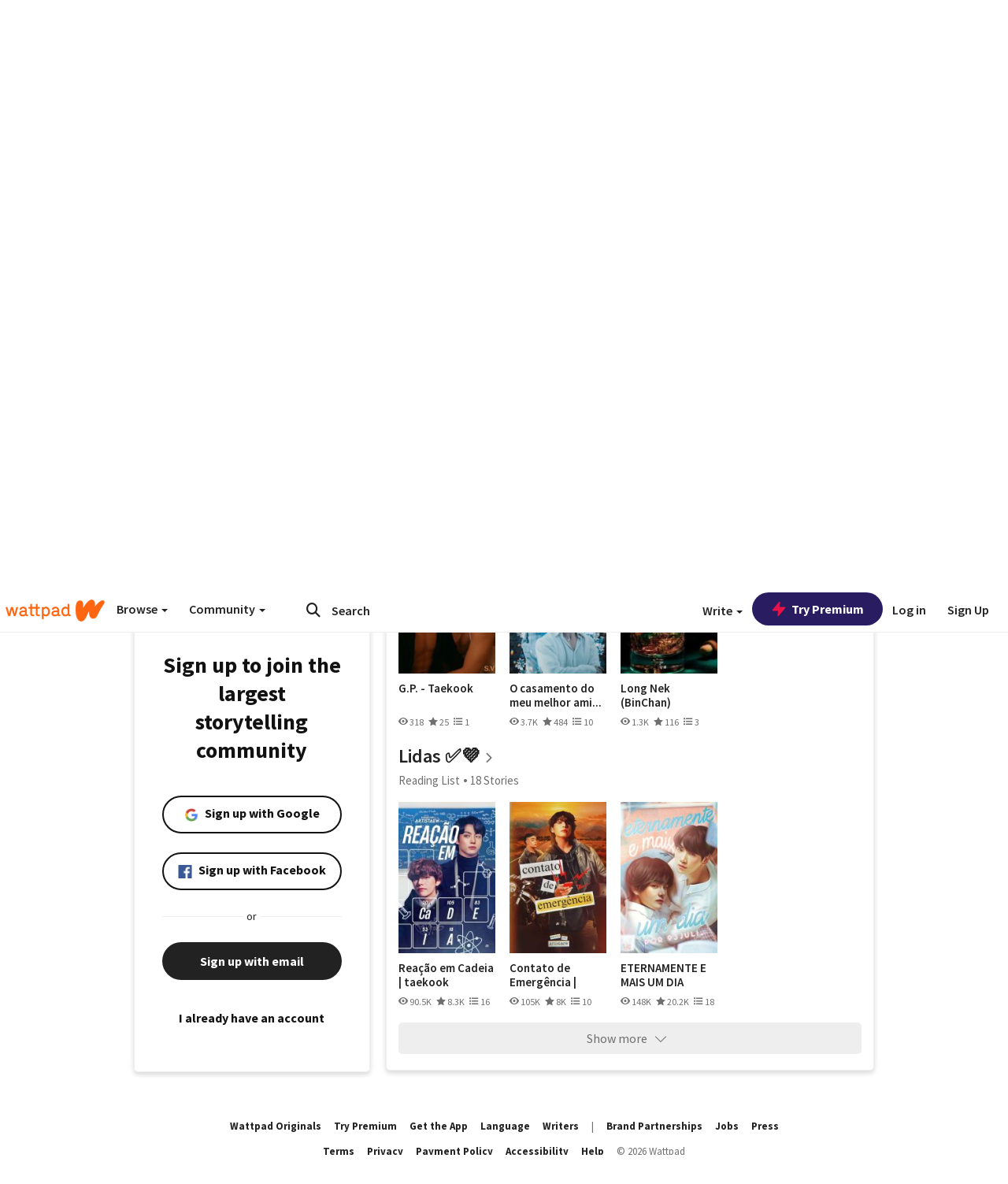

--- FILE ---
content_type: application/javascript;charset=utf-8
request_url: https://ase.clmbtech.com/message?cid=65973%3A3140&val_102=embed.wattpad.com&val_120=0&val_101=65973%3A3140&val_101=ctrt%3Aembed.wattpad.com&val_122=
body_size: 216
content:
$cr.cbkf("[{\"uuid\" : \"f13d9150-248e-45b3-8716-19d528c33efb-61cg\", \"optout\" : \"null\", \"_col_sync\" : \"false\", \"error\" : \"invalid request!!!\", \"cl\" : \"null\", \"dmp_emhash\" : \"null\", \"dmp_phhash\" : \"null\" }]")

--- FILE ---
content_type: application/javascript
request_url: https://sync.springserve.com/usersync/jsonp?callback=callback
body_size: 197
content:
callback({'user_id': '5e6e6bd8-f150-48ee-8299-52d407291cff'})